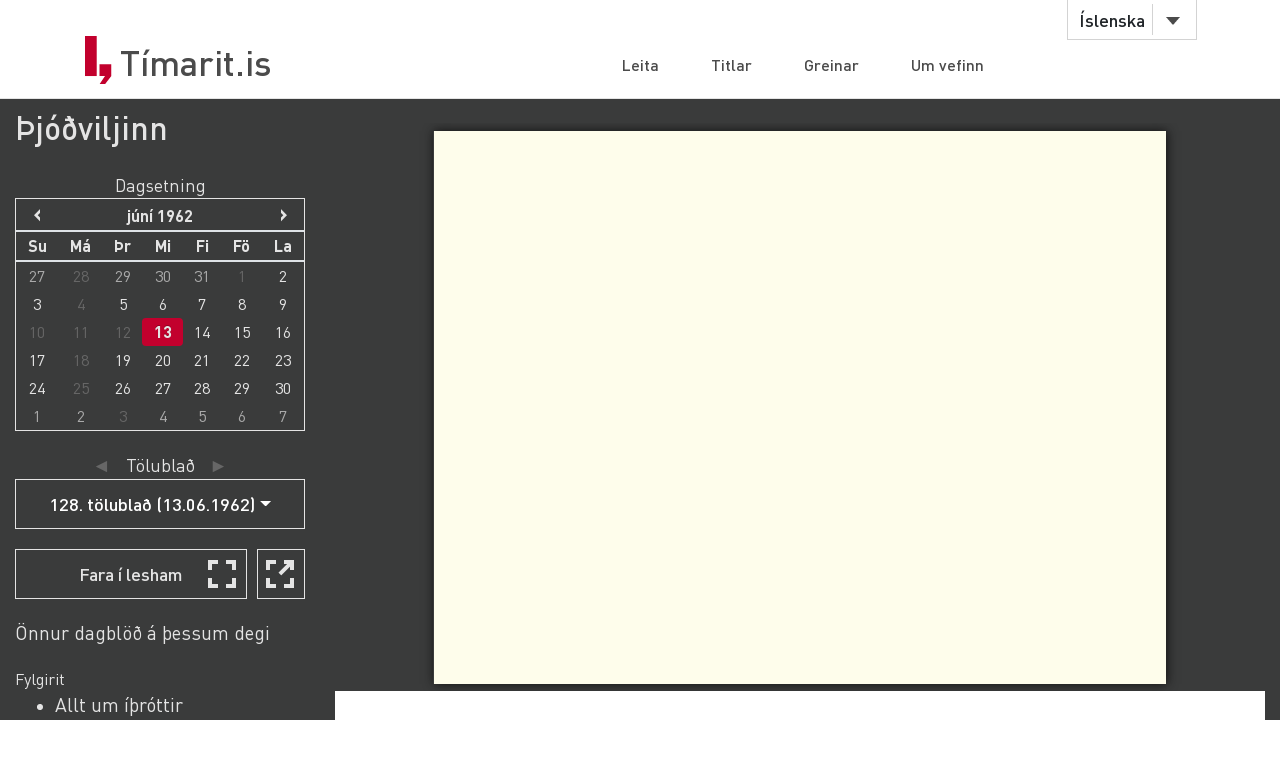

--- FILE ---
content_type: text/html;charset=UTF-8
request_url: https://timarit.is/page/2796169
body_size: 34049
content:
<!DOCTYPE html>
<html lang="is">
<head>

  <link rel="canonical" href="https://timarit.is/page/2796169" />
  
  
	<meta content="text/html; charset=utf-8" http-equiv="content-type" />
	<meta name="viewport" content="width=device-width, initial-scale=1.0" />
	<meta content="is" name="language" />
	<meta content="is" name="DC.Language" />
	<meta content="Tímarit.is" name="DC.Title" />
	<meta content="Service" name="DC.Type" />
	<meta content="http://www.landsbokasafn.is" name="DC.Identifier" />
	<meta content="Landsbókasafn Íslands - Háskólabókasafn" name="DC.Creator" />
	<meta content="Landsbókasafn Íslands - Háskólabókasafn" name="DC.Publisher" />
	<meta
		content="Landsbókasafn Íslands - Háskólabókasafn, Þjóðarbókhlöðunni, Arngrímsgötu 3 - 107 Reykjavík"
		name="copyright" />
	<meta content="Tímarit.is er stafrænt safn sem veitir aðgang að milljónum myndaðra blaðsíðna á stafrænu formi af þeim prentaða menningararfi sem varðveittur er í blöðum og tímaritum frá Færeyjum, Grænlandi og Íslandi." name="description">
	
	
	
	  <meta property="og:title" content="Þjóðviljinn - 128. tölublað (13.06.1962), Blaðsíða 10"/>
	  <meta property="og:description" content="Dagblað, málgagn kommúnista, síðar sósíalista"/>
	  
	  <meta property="og:image" content="https://timarit.is/files/70017029/ogimage.jpg"/>	
	
	
	 
	<meta content="all" name="audience" />
	<meta content="index,follow" name="robots" />
	
	<meta content="30" name="revisit-after" />

	<link rel="shortcut icon" href="/favicon-e1d25206ceac539725ea84e8134251ee.ico" />
	<link type="text/css" rel="stylesheet" href="/css/styles-8d3e88049b504dbb986c13099937d467.css">
	<link type="text/css" rel="stylesheet" href="/css/jquery-ui-4ff3eaf9d5e1afbc46861203dbe649f1.css">
	<link type="text/css" rel="stylesheet" href="/css/additional-549aa7e7cdccbd5591d02a5c4bf08c12.css">

	<script src="/javascript/htmx.min-7e9c374d75c23ad1d811715d41ac89f1.js"></script>
	<script src="/javascript/jquery.min-a09e13ee94d51c524b7e2a728c7d4039.js"></script>
	<script src="/javascript/jquery-ui.min-0a497d4661df7b82feee14332ce0bdaf.js"></script>
	<script src="/javascript/jquery.datepicker-is-4d740800915f993dcea7bd78c8071199.js"></script>

	<script src="/javascript/scrollreveal.min-126cb7c432914f6c726ff146110dcb75.js"></script>
	<script src="/javascript/jquery.matchHeight-min-abe502808587cd6efbddd710fb2a5af8.js"></script>
	
	<script src="/javascript/popper.min-56456db9d72a4b380ed3cb63095e6022.js"></script>
	<script src="/javascript/bootstrap.min-0a958254db529f99f475080fe2a6dcdb.js"></script>
	
	<script src="/javascript/scripts-d808f20b4c198961283300dea5f4dd0b.js"></script>
	<script src="/javascript/popover.min-2124328181628bda562bb9fd940b5fc0.js"></script>
  
  
	<script>
	  (function(i,s,o,g,r,a,m){i['GoogleAnalyticsObject']=r;i[r]=i[r]||function(){
	  (i[r].q=i[r].q||[]).push(arguments)},i[r].l=1*new Date();a=s.createElement(o),
	  m=s.getElementsByTagName(o)[0];a.async=1;a.src=g;m.parentNode.insertBefore(a,m)
	  })(window,document,'script','//www.google-analytics.com/analytics.js','ga');
	
	  ga('create', 'UA-19666866-1', 'auto');
	  ga('set', 'anonymizeIp', true);
	  ga('send', 'pageview');  
	</script>
	
  
  <script defer data-domain="timarit.is" src="https://t.landsbokasafn.is/js/script.outbound-links.tagged-events.js"></script>
  <script>
    function pageview() {
      if (typeof plausible !== "undefined") {
        const url = new URL(location.href)
        const queryParams = new URLSearchParams(location.search)
        let customUrl = url.protocol + "//" + url.hostname + url.pathname.replace(/\/$/, '')
        plausible('pageview', { u: customUrl + window.location.search })
      } // else tracking script not loaded
    }
    </script>
  
  
  
	<script>
	  function gaTrackEvent(eventCategory, eventAction, eventLabel){
		
			ga('send', 'event', eventCategory, eventAction, eventLabel);
	  
	  }
	</script>
  

  <title>Þjóðviljinn - 13.06.1962 - Tímarit.is</title>

  <link rel="stylesheet" href="/css/tempusdominus-bootstrap-4.min-2982e57479d9e75bc982fd514d4915c2.css" />  
  <script src="/javascript/moment-with-locales.min-61034516b55d26ff9b73e544ddd0dd00.js"></script>
  <script src="/javascript/tempusdominus-bootstrap-4-a9e9210eaf330ddbba97791f0172f92e.js"></script>
  
  <link type="text/css" rel="stylesheet" href="/css/issue-0bda477c6fa839fee45749945c8ac126.css?v311">
  <script src="/javascript/issue-dd3fd4af0c02e5212dbfd9d9bb4ef19c.js?v312"></script>
  
  <script>  

var serverUrl="https:\/\/timarit.is";
var baseUrl="\/";

var da=[];
var i2p = [{"key":217385,"value":"01.05.1962"},{"key":217387,"value":"03.05.1962"},{"key":217388,"value":"04.05.1962"},{"key":217389,"value":"05.05.1962"},{"key":217390,"value":"06.05.1962"},{"key":217391,"value":"08.05.1962"},{"key":217392,"value":"09.05.1962"},{"key":217393,"value":"10.05.1962"},{"key":217394,"value":"11.05.1962"},{"key":217395,"value":"12.05.1962"},{"key":217396,"value":"13.05.1962"},{"key":217397,"value":"15.05.1962"},{"key":217398,"value":"17.05.1962"},{"key":217399,"value":"18.05.1962"},{"key":217400,"value":"19.05.1962"},{"key":217401,"value":"20.05.1962"},{"key":217402,"value":"22.05.1962"},{"key":217403,"value":"23.05.1962"},{"key":217404,"value":"24.05.1962"},{"key":217405,"value":"25.05.1962"},{"key":217406,"value":"26.05.1962"},{"key":217407,"value":"27.05.1962"},{"key":217408,"value":"29.05.1962"},{"key":217409,"value":"30.05.1962"},{"key":217410,"value":"31.05.1962"},{"key":217411,"value":"02.06.1962"},{"key":217412,"value":"03.06.1962"},{"key":217413,"value":"05.06.1962"},{"key":217414,"value":"06.06.1962"},{"key":217415,"value":"07.06.1962"},{"key":217416,"value":"08.06.1962"},{"key":217417,"value":"09.06.1962"},{"key":217418,"value":"13.06.1962"},{"key":217419,"value":"14.06.1962"},{"key":217420,"value":"15.06.1962"},{"key":217421,"value":"16.06.1962"},{"key":217422,"value":"17.06.1962"},{"key":217424,"value":"19.06.1962"},{"key":217425,"value":"20.06.1962"},{"key":217426,"value":"21.06.1962"},{"key":217427,"value":"22.06.1962"},{"key":217428,"value":"23.06.1962"},{"key":217429,"value":"24.06.1962"},{"key":217430,"value":"26.06.1962"},{"key":217431,"value":"27.06.1962"},{"key":217432,"value":"28.06.1962"},{"key":217433,"value":"29.06.1962"},{"key":217434,"value":"30.06.1962"},{"key":217435,"value":"01.07.1962"},{"key":217436,"value":"02.07.1962"},{"key":217437,"value":"04.07.1962"},{"key":217438,"value":"05.07.1962"},{"key":217439,"value":"06.07.1962"},{"key":217440,"value":"07.07.1962"},{"key":217441,"value":"08.07.1962"},{"key":217442,"value":"10.07.1962"},{"key":217443,"value":"11.07.1962"},{"key":217444,"value":"12.07.1962"},{"key":217445,"value":"13.07.1962"},{"key":217446,"value":"14.07.1962"},{"key":217447,"value":"15.07.1962"},{"key":217448,"value":"17.07.1962"},{"key":217449,"value":"18.07.1962"},{"key":217450,"value":"19.07.1962"},{"key":217451,"value":"20.07.1962"},{"key":217452,"value":"21.07.1962"},{"key":217453,"value":"22.07.1962"},{"key":217454,"value":"24.07.1962"},{"key":217455,"value":"25.07.1962"},{"key":217456,"value":"26.07.1962"},{"key":217457,"value":"27.07.1962"},{"key":217458,"value":"28.07.1962"},{"key":217459,"value":"29.07.1962"}];   
var issueId = 217418;  
var issueDate = "13.06.1962";
var exactIssueDate = "13.06.1962";  
var publicationId = 257;  
var selectLabel = "Velja" + " ...";  
var publicationName = "\u00DEj\u00F3\u00F0viljinn";
var pageLabel="Bla\u00F0s\u00ED\u00F0a"+" ";

var createIframe = function() {
  var self = this;
  $('<iframe>', {
      src: "\/page\/2796169?iabr=on\u0026ui=embed",
      id: 'iframeViewer',
      frameborder: 0,
      onload: function () {
          self.isIframeLoaded = true;
      }
  }).appendTo('#iframeContainer');
};

/********************************************
* dev: datepicker bootstrap vs. jquery
*********************************************/
var isJqueryDatePicker = false;
//var isJqueryDatePicker = !('ontouchstart' in window);

$(function() {
	
	if(isJqueryDatePicker){
		var jqueryDatePickerUrl="\/css\/jquery-datepicker-b2a241645e98cec2c6e221d6bd31c55c.css";
		$('head').append('<link rel="stylesheet" type="text/css" href="'+jqueryDatePickerUrl+'">');
	}
		
	createIframe();
	jQuery("#iframeViewer").addClass("iframeViewerOn");
	resizeWin();
  
	for (var i=0;i<i2p.length;i++ ) {
      da[i2p[i].value]=i2p[i].key;    
   	  if (enabledDates.filter(function(e) { return e._i === i2p[i].value; }).length == 0) {
        var enabledMoment = moment(i2p[i].value, 'DD.MM.YYYY');
     	enabledDates.push(enabledMoment);
   	  }  
  	} 
	
	if(isJqueryDatePicker==false){
	
		var bsDatePickerTooltips = {
	     today: "\u00ED dag",
	     clear: "Hreinsa",
	     close: "loka",
	     selectMonth: "velja m\u00E1nu\u00F0",
	     prevMonth: "fyrri m\u00E1nu\u00F0ur",
	     nextMonth: "n\u00E6sti m\u00E1nu\u00F0ur",
	     selectYear: "velja \u00E1r",
	     prevYear: "fyrra \u00E1r",
	     nextYear: "n\u00E6sta \u00E1r",
	     selectDecade: "velja \u00E1ratug",
	     prevDecade: "fyrri \u00E1ratugur",
	     nextDecade: "n\u00E6sti \u00E1ratugur",
	     prevCentury: "fyrra \u00F6ld",
	     nextCentury: "n\u00E6sta \u00F6ld"
	   }
  
	   $('#datepicker').datetimepicker({
	       inline: true,
	       sideBySide: false,
	       locale: "is",
	       format: 'DD.MM.YYYY',
	       defaultDate: moment("13.06.1962", 'DD.MM.YYYY'),
	       minDate: moment("31.10.1936", 'DD.MM.YYYY'),
	       maxDate: moment("31.01.1992", 'DD.MM.YYYY'),
	       enabledDates: enabledDates,
	       tooltips: bsDatePickerTooltips
	   });
	
	   $("#datepicker").on("change.datetimepicker", function (e) {
	     var theFormattedDate = e.date.format('DD.MM.YYYY');
	     //console.log("change.datetimepicker theFormattedDate: "+theFormattedDate);
	     selectDate(theFormattedDate, null);
	   });
	   $("#datepicker").on("update.datetimepicker", function (e) {
		   if(e.change=='M'){
		     var theFirstDayOfMonth = e.firstOfMonthDate;
		     //console.log("update.datetimepicker theFirstDayOfMonth: " + theFirstDayOfMonth.format('DD.MM.YYYY'));     
		     enableDaysOnMonth(theFirstDayOfMonth);
		   }
	   });
	   $("#datepicker").on("error.datetimepicker", function (e) {
	     //console.log("error.datetimepicker >>>" + e.date + " : " + e.oldDate );
	     $("#errorDiv").show(); 
	   });
	   
	} else {

	  $("#datepicker").datepicker({
	      dateFormat: "dd.mm.yy",
	      changeMonth: true,
	      changeYear: true,
	      firstDay: "is"=='is'?0:1,
	          
	      defaultDate: "13.06.1962",
	      minDate: "31.10.1936",
	      maxDate: "31.01.1992",
	      yearRange: "1936:1992",
	      
	      onChangeMonthYear: changeMonthYearDate,
	      onSelect: selectDate,
	      beforeShowDay: showDayDate
	   });
  
	}
	
	//********************
  
  $("#bsVolSelect a").bind("click", bsVolChange);
  $("#bsTblSelect a").bind("click", bsTblChange);  
  $("#bsArtSelect a").bind("click", bsArtChange);
  $("#sameDayLink").bind("click", sameDayClick);
  $("#downloadIssueLink").bind("click", downloadIssueClick);
  $("#downloadArticleLink").bind("click", downloadArticleClick);
  $("#downloadIssueLinkAdmin").bind("click", downloadIssueClick);
  $("#downloadArticleLinkAdmin").bind("click", downloadArticleClick);
  $(".supplementOrParentLink").bind("click", supplementOrParentClick);
  $("#readModeButton").bind("click", issueGoFullscreen);
  $("#readModeButton2").bind("click", issueGoFullscreen);
  $("#downloadTextFiles").bind("click", downloadTextFilesClick);
  $("#goToSkraning").bind("click", goToSkraningClick);
  
  $("#publicationHeadline").bind("click", scrollToPubInfo);
  
  initArticle();
  
  $(".prevNextNav").bind("click", prevNextNavClick);
  prevNextNavStateCheck();
  
  if($("#bsArtSelect a.active").attr("data-id")==""){
		$("#issueArticlesDownload").hide();
		$("#issueArticlesDownloadAdmin").hide();
  } else {
	if($("#bsArtSelect a.active").attr("data-download")=="true"){
		$("#issueArticlesDownload").show();
		$("#issueArticlesDownloadAdmin").hide();
	} else {
		$("#issueArticlesDownload").hide();
		$("#issueArticlesDownloadAdmin").show();
	}
  }
  
  // accessibility
  $(".datepicker").find("th.next,th.prev").each(function( index ) {
  	$(this).prepend('<span style="display:none;">'+$(this).find("span").attr("title")+'</span>');
  });	
  $(".ui-datepicker-month").attr("title","velja m\u00E1nu\u00F0");
  $(".ui-datepicker-year").attr("title","velja \u00E1r");
  $(".ui-datepicker-month").attr("aria-label","velja m\u00E1nu\u00F0");
  $(".ui-datepicker-year").attr("aria-label","velja \u00E1r");
  
  $(window).resize(resizeWin);
  
  jQuery("#iframeViewer").focus();

});

  </script>
	
</head>
<body>
  <div id="wrapper">
    
			<div id="header">
				<div class="container">
					<div class="row">
						<div class="col-md-3 col-sm-4">
							<strong class="logo type2"><a href="/">Tímarit.is</a></strong>
						</div>
						<div class="col-md-9 col-sm-8">
							<nav class="nav-bar navbar-expand-md">
								<div class="tools">
									<div class="lang">
										
										<a href="#"
											data-toggle="dropdown" class="btn btn-default btn-select">Íslenska</a>
										
										
										
										<ul class="dropdown-menu">
											<li class="dropdown-item"><a href="?lang=en">English</a></li>
											<li class="dropdown-item"><a href="?lang=is">Íslenska</a></li>
											<li class="dropdown-item"><a href="?lang=da">Dansk</a></li>
											<li class="dropdown-item"><a href="?lang=fo">Færøsk</a></li>
											<li class="dropdown-item"><a href="?lang=kl">Kalaallisut</a></li>
										</ul>
									</div>
									<!-- lang -->
									
									<!-- user -->
									
										
								</div>
								<!-- tools -->
								<ul id="main-nav" class="collapse navbar-collapse">
									<li><a
										href="/">Leita</a></li>
									<li><a
										href="/titles">Titlar</a></li>
									<li><a
										href="/articles">Greinar</a></li>
									<li><a
										href="/about">Um vefinn</a></li>
								</ul>
								<!-- </div>tools -->
							</nav>
							<!-- nav-bar -->
							<span class="btn-menu d-block d-md-none collapse navbar-collapse"
								data-target="#navDrop"><span>menu</span></span>
						</div>
					</div>
				</div>
				<!-- container -->
			</div>
			<!-- header -->
			<!-- <figure class="visual bg-img type2">
					<img th:src="@{/images/img-12.jpg}" alt="#">
				</figure> -->
			<!-- visual -->
		

    <section class="info-section" style="background-color: #3a3b3b; padding-bottom: 0px;">
    
      <!-- <div style=""><img th:src="@{/images/fullscreen_fff.png}" style="width:50px;position:absolute;right:0"/></div> -->
      <div class="container-fluid">
      
       <div class="row" id="wraprow">
         <!-- outer col 1/2 -->
         <div class="col-12 col-lg-4 col-xl-3 order-lg-first" id="issueNavDiv">
              <h2 style="margin-top: 10px;" class="">
            	<a href="#pubInfoBottom" 
            		id="publicationHeadline"
            		style="color: #e4e4e4;" 
            		title="Sjá nánar">Þjóðviljinn</a>
              </h2>

              <div class="" style="margin-bottom: 25px;"></div>
              
              
              <div class="row" id="errorDiv" style="margin-bottom:20px;display:none;" >
                <div class="col-sm-12 text-danger">Hér hefur orðið villa. </div>
              </div>
              
              <div class="row">
                 <!-- inner col 1/2 -->
	               <div class="col-12 col-lg-12 col-md-6 col-sm-12">
	              
		                <div class="row" style="margin-bottom:20px;">
		                    <div class="col-12 col-sm-11 col-md-12 text-center issueLabel" >
                          <span style="font-size:1.1em;">Dagsetning</span>
                        </div>
			                <div class="col-sm-12" id="datepicker"></div>
			              </div>
		             </div>
		             <!-- end inner col 1/2 -->
	               <!-- inner col 2/2 -->
	               <div class="col-12 col-lg-12 col-md-6 col-sm-11">
	              
		              
		
		              <div class="row" >
                    <div class="col-12 col-sm-11 col-md-12 text-center issueLabel" >
	                    <a class="prevNextNav prevNav " href="#" title="fyrra eintak">&#x25c4;</a>
	                    <span class="inlineLabel">Tölublað</span>
	                    <a class="prevNextNav nextNav" href="#" title="næsta eintak">&#x25ba;</a>
                    </div>
                    <div class="col-12 col-sm-11 col-md-12 dropdown" >

                      <button type="button" class="btn btn-nav dropdown-toggle" data-toggle="dropdown">
                        <!--  Dropdown button -->
                      </button>
                      <div id="bsTblSelect" class="dropdown-menu">
                        <a class="dropdown-item active" href="#"
                          data-id="217418"
                          data-download="false">128. tölublað (13.06.1962)</a>
                      </div>
                      
                    </div> 
                  </div>
                  
                  <div class="row hidden" id="issueDownload">
	                <div class="col-12 col-sm-11 col-md-12 text-center">
	                  <a id="downloadIssueLink" href="#">Sækja þetta tölublað</a>
	                </div>
	              </div>
	              
	              
		              
		              <div class="row navTopMargin hidden" id="issueArticles">
		                 <div class="col-12 col-sm-11 col-md-12 text-center issueLabel" >
                      <a class="prevNextNav prevNav ignoreZeroIndex" href="#" title="fyrri grein">&#x25c4;</a>
                      <span class="inlineLabel">Grein</span>
                      <a class="prevNextNav nextNav" href="#" title="næsta grein">&#x25ba;</a>
                    </div>
		                <div class="col-12 col-sm-11 col-md-12 dropdown">
		                  
		                  <button type="button" class="btn btn-nav dropdown-toggle" data-toggle="dropdown">
                        <!--  Dropdown button -->
                      </button>
                      <div id="bsArtSelect" class="dropdown-menu">
                        <a class="dropdown-item active" href="#" data-id="" data-gegnirid="">Velja ...</a>
                        
                      </div>
                      
		                </div>
		              </div>

		              <div class="row hidden" id="issueArticlesDownload">
		                <div class="col-12 col-sm-11 col-md-12 text-center">
		                  <a id="downloadArticleLink" href="#">Sækja þessa grein</a>
		                </div>
		              </div>
		              
		              
		              
		              <div class="row navTopMargin" id="readMode">
		                <div class="col-12 col-sm-11 col-md-12 text-center">
		                  <button class="btn btn-nav" style="background-image: url(/images/fullscreen_48px-db66fa1ab4374f331c5b6469c1a45b42.svg);" 
		                  	id="readModeButton">Fara í lesham</button>
		                  <button class="btn btn-nav" style="background-image: url(/images/newwindow_48px-06cb36aaf91668d4d171b79cc7cdcaf8.svg);" 
		                  	id="readModeButton2" title="Fara í lesham: Skoða í nýjum glugga" aria-label="Skoða í nýjum glugga">&nbsp;</button>
		                </div>
		              </div>

		              <div class="row navTopMargin">
		                <div class="col-12 col-sm-11 col-md-12">
		                  <a id="sameDayLink" href="#">Önnur dagblöð á þessum degi</a>
		                </div>
		              </div>
		              
		              <div class="row" id="supplements">
		                <div class="col-12 col-sm-11 col-md-12" style="margin-top:20px;">Fylgirit</div>
		                <div class="col-sm-10" style="">
		                  <ul>
		                  <li>
		                    <a class="supplementOrParentLink" href="#" data-id="1932">Allt um íþróttir</a><br/>
		                  </li>
		                  <li>
		                    <a class="supplementOrParentLink" href="#" data-id="261">Sunnudagur  fylgirit Þjóðviljans</a><br/>
		                  </li>
		                  </ul>
		                </div>
		              </div>
		              
		              
		              
                  
		              
		              
		              
		              <div id="instructionsDiv" class="row navTopMargin">
		                <div class="col-12 col-sm-11 col-md-12">
		                  <a id="instructionsLink" href="/instructions-7c1f8e8599ef4ccd2962a8d2b9fbd9eb.pdf">Leiðbeiningar (PDF)</a>
		                  
		                </div>
		              </div>
		              
		              <div class="row" >
                    <div class="col-sm-10" style="margin-top:20px;"></div>
                    <div class="col-sm-10" style="margin-bottom:20px;"></div>
                  </div>

		            </div>
	          </div>
	          <!-- end inner col 2/2 -->
         </div>
        <!-- end outer col 1/2 -->
        <!-- outer col 2/2 -->
        <div class="col-12 col-lg-8 col-xl-9 order-first">
          <br/>
          
          <!-- BookReader -->
          <div id="iframeContainer"></div>
          <script> 
          	jQuery("#iframeContainer").addClass("z100");
          </script>
    
    	  <!-- Bots, or javascript disabled -->
          <div id="hiddenNavIncl" class="noIframeNav">        
			<p class="bookDisplayInfoValue" 
				title="Þjóðviljinn - 13.06.1962, Blaðsíða 10">Þjóðviljinn - 13.06.1962, Blaðsíða 10</p>
			<a href="/files/70017029">
			  <img style="height:100px;" 
				src="/files/70017032" alt="Þjóðviljinn - 13.06.1962, Blaðsíða 10" title="Þjóðviljinn - 13.06.1962, Blaðsíða 10"/>
			</a>
			<div style="height:70px;overflow:scroll;">﻿. &lt;s&gt;
WÖDLEIKHUSID
MY FAIR LADY
Sýning í kvöld kl. 20.
UPPSELT.
Sýning föstudag kj. 20.
Sýning laugardag kl. 20.
Sýning mánudag kl. 20.
Aðgöngum.&#39;ðasalan onin frá kl.
13.15—20 sími 1-1200.
Ekki svarað í síma fyrsta
klukkutímann eftir að sala
’iefst.
LAUGARAS
Bimj 32075.
Aj-Kmynd sýnd i TODD-A-O með
* Tésa sterofóniskum hljóm.
kl. 6 og 9.
^..p——---------—---------
ííópavogsbíó
«ín»t: 19185.
Sími 50 1 84.
La Paloma
Nútím&#39;a söngvamynd j eðlileg-
um litum. í myndinni koma
m.a. fram:
Louis Armstrong,
Gabrielle,
B bi Johns.
Sýnd kl. 7 og 9.
Ifafnarhíó
Simi 16444.
Alakazam, hinn
mikli
Afar skemmtileg og spennandi
ný japönsk-amerísk teiknimynd
i litum og CinemaScope. —
Fjörugt og spennandi ævintýri
sem allir hafa gaman að.
Sýnd 2. hvítasunnudag
kl. 5, 7 o.g 9.
Sími 22140
Frumstætt Iíf en
fagurt
(The Savage Innocents)
Stórkostleg ný litmynd frá J.
Arthur Rank. er fjallar um
líf Eskimóa, hið frumstæða en
fagra líf þeirra.
Myndin, sem tekin er í techni-
rama gerist í Grænlandi og
nyrzta hluta Kanada. Landslag-
ið er víða stórbrotið og hríf-
andi.
Aðalhlutverk:
Anthony Quinn
Yoko Tani.
Sýnd kl. 5, 7 og 9.
Sannleikurinn um
hakakrossinn
ógnþrungin heimildakvikmynd
er sýnir í stórum dráttum
sögu nazismans, frá upphafi
&#39;11 endaloka.
Myndin er öll raunveruleg og
tekin þegar atburðirnir ger-
-ast.
Sýnd kl. 7 og 9.15.
Bönnuð yngri en 14 ára
M&#39;ðasaJa frá kl. 5.
™rawm
STIIHD~8í&quot;j}ur&#39;
Trúlofunarhringlr, steinhrinj
ir, hálsmen, 14 »g 18 karat*
SKIPAUTGCRÐ RIKISINS
Herðubreið
til Vestmannaeyja og Horna-
fjarðar fimmtudag 14. þ.m.
Vörumóttaka til Hornafjarð-
ar í dag.
Saklausi svallarinn
Leikstj.: Lárus Pálsson.
. Sýning fimmtudagskvöld
kl. 8.30 í Kópavogsbíói.
Aðgöngumiðasála frá kl. 5 í
dag.
Gamla bíó
Sími 11475
Tengdasonur
óskast	/
(Tlie Reluctant Debutante)
Bráðskemmtileg bandarísk
gamanmynd í litum og Cin-
emaScope gerð eftir hinu vin-
sæla Jeikriti.
Rex Harrison,
Kay Kendall,
John Saxon,
Sandra Dee.
kl. 5, 7 og 9.
Nýja Mó
Sími 11544,
Gauragangur á
skattstofunni
Þýzk gamanmynd sem öllum
skemmtir. — Aðalhlutverk:
Heinz Riihmann og
Nicole CourceL
— Danskur texti.
5, 7 og 9.
Stjörmibíó
Sími 18936.
Ögift hjón
Bráðskemmtileg, fyndin og
fjörug ný ensk-amerísk gaman-
mynd í litum, með hinum vin-
sælu . Jeikurum
Yul Brynner og
Kay Kendall.
Sýnd á 2. í hvítasunnu
Kl. 5, 7 og 9.
fíaíisaríjarðarbíó
iimi 50-2-49.
Böðlar verða einnig
að deyja
Ný ofsalega spennandi og á-
reiðanlega ófalsaðasta mynd
ungs mótspyrnuflokks mótj að-
gerðum nazista í Varsjá.
Sýnd kl. 7 og 9.
ÁSalfundur
Pöntunarfélags Náttúrulækn-
ingafélags Reykjavíkur vert-
ur haldinn 19. júní að Ingólfs-
stræti 22, og hefst kl. 8.30 e.h.
Dagsl-írá:
Venjuleg aðalfundarstörf
Lagabreytingar
önnur mál.
STJÓRNIN.
Austurbæjarbíó
Sími 1-13^1
Prinsinn og dans-
mærin
(The Prince and the Showgirl)
Bráðskemmtileg, ný, amerísk
stórmynd í litum.
Marilyn Monroe,
Laurence OHvier.
Myndin er með ísl. texta.
Sýnd kl. 5, 7 og 9.
Tónabíó
íkipholti 33.
Sími 11182.
Alías Jesse James
Spennandi og sprenghlægileg,
ný, amerísk gamanmynd í lit-
um með snillingnum Bob Hope.
Bob Hope,
Rhonda Flemming.
Sýnd kl. 5, 7 og 9.
Minningar-
spjöld D A S
Minningarspjöldin fást hj
Happdrætti DAS, Vesturvei
sfmi 1-77-57. — Veiðarfærai
Verðandi, sími 1-37-87 — Sjó
mannafél. Reykjavíkur, sím
1-19-15 — Guðmundi Andrés
syni gullsmið, Laugavegi 5t
sími 1-37-69. Hafnarfirði: J
pósthúsinu, sími 5-02-67.
Til leigu
Einbýlishús í Silfurtúni
(Goðatún 15), Stór bílskúr,
stór ræktuð lóð.
Til sýnis báða hvítasunnudag-
ana.
Upplýsingar á staðnum.
Regnklæði	
handa yngri og eldri, sem	
ekki er hægt að	afgreiða
til verzlana, fást stæðu verði. í	á hag-
AÐALSTRÆTI 16. Þar á meðal léttir stakkar á hálfvirði.	síldar-
Húseigendafélag Reykjavlkur
Atvinna
• Óskum eftir að ráða járniðnaðarmenn og menn vana járn-
iðnaðarvinnu.
VÉLSMIÐJAN IIÉEÍNN H.F.
Iðnnám
Viljum ráða menn til náms í rennismíði, æskilegur aldur
18—25 ár.
VÉLSMIÐJAN HÉÐINN H.F.
Sendibíll 1202
Stationbtll 1202
FaiCIA Sportbíll OKTAVIA Fólksblll
shodh ®
TRAUST BODYSTAL - ORKUMIKLAR OG
VIÐURKENNDAR VéLAR-HENTUGAR
ISLENZKUM AÐSTÆÐUM - LÁGT VER»
PÓSTSENDUM UPPLÝSINGAR
TÉKKNESKA BIFREIDAUMBOÐIG
IAUGAVEGI 176 - SÍMI 57881

TÉKKAR&#39;—AKURNESIMGAR
Keppa á Laugardalsvellinum í kvöld og hefst
leikurinn kl„ 8.30.
DémaEÍ: Magnús Pétursson.
Komið og sjáið Ríkharð
lónsson leika aftur á Laug-
ardalsveliinum.
V 1 K I N G U R
KOMIÐ TIMM-
LEGH —
FORDIZT ÞREHGSLI.
Verð aðgöngumiða:
Stúka .... Kr. 50.00
Stæði ..... — 35.00
Barnamiðar .. — 10.00
10) “ ÞJÓÐVILJINN — Miðvikudagur 13. júní 1962</div>	
			<div style="height:70px;overflow:scroll;">	
			  <span>
			    <a href="/page/2796160">Blaðsíða 1</a>
			    <br/>
			  </span><span>
			    <a href="/page/2796161">Blaðsíða 2</a>
			    <br/>
			  </span><span>
			    <a href="/page/2796162">Blaðsíða 3</a>
			    <br/>
			  </span><span>
			    <a href="/page/2796163">Blaðsíða 4</a>
			    <br/>
			  </span><span>
			    <a href="/page/2796164">Blaðsíða 5</a>
			    <br/>
			  </span><span>
			    <a href="/page/2796165">Blaðsíða 6</a>
			    <br/>
			  </span><span>
			    <a href="/page/2796166">Blaðsíða 7</a>
			    <br/>
			  </span><span>
			    <a href="/page/2796167">Blaðsíða 8</a>
			    <br/>
			  </span><span>
			    <a href="/page/2796168">Blaðsíða 9</a>
			    <br/>
			  </span><span>
			    <a href="/page/2796169">Blaðsíða 10</a>
			    <br/>
			  </span><span>
			    <a href="/page/2796170">Blaðsíða 11</a>
			    <br/>
			  </span><span>
			    <a href="/page/2796171">Blaðsíða 12</a>
			    <br/>
			  </span><span>
			    <a href="/page/2796172">Blaðsíða 13</a>
			    <br/>
			  </span><span>
			    <a href="/page/2796173">Blaðsíða 14</a>
			    <br/>
			  </span><span>
			    <a href="/page/2796174">Blaðsíða 15</a>
			    <br/>
			  </span><span>
			    <a href="/page/2796175">Blaðsíða 16</a>
			    <br/>
			  </span>
			</div>			
          </div> 
              
          <br/>
         </div>
         <!-- end outer col 2/2 -->
       </div>
       <!-- end row -->
       
       

      </div>
      <!-- end container -->
    </section>
    
    <div class="container" id="pubInfoSection"> 
	    <div class="row">  
	      <div class="col-sm-12 col-xl-6" style="margin-top:35px;">
	       <a data-name="title-details" data-id="257" href="#" style="display:none;">x</a>
	       <div class="filter-box" style="border:1px solid lightgray;padding:16px;">
	  		 <h3>Þjóðviljinn</h3>
	  		 <div id="title-less-257"></div>
	  		 <div id="title-more-257" class="details-grid-closed"
	  		 	hx-get="/titles/details?id=257"
                hx-target="#title-more-257"
                hx-swap="outerHTML"
                hx-trigger="load"></div>
	  		 <div style="clear:both;"></div>
	       </div> 
	      </div>
	      <div class="col-sm-12 col-xl-6" style="margin-top:35px;">
	       <div class="filter-box" style="padding:16px;">
	  		 <h3>Beinir tenglar</h3>
			 <p>Ef þú vilt tengja á þennan titil, vinsamlegast notaðu þessa tengla:</p>
			 <p>
			 	<span>Tengja á þennan titil</span>: <span>Þjóðviljinn</span><br/>
			 	<a style="font-weight:bold" 
			 	 href="/publication/257">https://timarit.is/publication/257</a>
			 </p>
			 <p style="display:none;">
			 	<span>Tengja á þetta tölublað</span>: <span id="directLinkToIssueText"></span><br/>
			 	<a style="font-weight:bold" id="directLinkToIssueLink" href="#"></a>
			 </p>
			 <p style="display:none;">
			 	<span>Tengja á þessa síðu</span>: <span id="directLinkToPageText"></span><br/>
			 	<a style="font-weight:bold" id="directLinkToPageLink" href="#"></a>
			 </p>
			 <p style="display:none;">
			 	<span>Tengja á þessa grein</span>: <span id="directLinkToArticleText"></span><br/>
			 	<a style="font-weight:bold" id="directLinkToArticleLink" href="#"></a>
			 </p>
			 <p style="min-height:43px;padding-left:57px;line-height:1em;background-size: 43px 43px;background-repeat: no-repeat;font-size:.9em;background-image: url(/images/error-b61815d797251beaa6431da20ce899fe.svg);">
			 	<span>Vinsamlegast ekki tengja beint á myndir eða PDF skjöl á Tímarit.is þar sem slíkar slóðir geta breyst án fyrirvara. Notið slóðirnar hér fyrir ofan til að tengja á vefinn.</span>
			 </p>
	       </div> 
	      </div>    
	      <div class="col-sm-12 col-xl-6" style="margin-top:5px;">
	       <div class="filter-box" style="padding:16px;">
	  		 <h3 id="issueActionsHeadline"></h3>
			 <p>Aðgerðir:</p>
			 <ul>
			 	<li><a id="downloadTextFiles" href="#" style="display:none;">Sækja textaskrár sem ZIP-skrá</a></li>
			 	
			 </ul>
	       </div> 
	      </div>
	    </div>
    </div>
    
    
			<footer id="footer">
				<div class="container">
					<div class="row row-56">
						<div class="col-md-4 col-sm-6 col-xs-12">
							<div class="head">
								<h3>Tímarit.is</h3>
							</div>
							<ul class="footer-nav">
								<li><a href="/titles">Titlar</a></li>
								<li><a href="/articles">Greinar</a></li>
								<li><a href="/about">Um vefinn</a></li>
								<li><a href="/wanted">Vöntunarlisti</a></li>
								<li><a href="/instructions-7c1f8e8599ef4ccd2962a8d2b9fbd9eb.pdf">Leiðbeiningar (PDF)</a></li>
								
							</ul>
						</div>
						<div class="col-md-4 hidden-sm hidden-xs">
							<div class="head">
								<h4>Skyldir vefir</h4>
							</div>
							<ul class="footer-nav">
								<li><a href="https://baekur.is/">Bækur.is</a></li>
								<li><a href="https://hljodsafn.is/">Hljóðsafn.is</a></li>
								<li><a href="https://handrit.is/">Handrit.is</a></li>
								<li><a
									href="https://landsbokasafn.is/index.php/vefir-safnsins"
									class="see-more">Sjá fleiri</a></li>
							</ul>
						</div>
						<div class="col-md-4 col-sm-6 col-xs-12">
							<div class="head">
								<figure class="logo">
									<a href="https://landsbokasafn.is"> <img
										src="/images/logo-footer-f3e544adb71453100e5ee832ae889073.png"
										alt="Landsbókasafn Íslands Háskólabókasafn">
									</a>
								</figure>
							</div>
							<address>Arngrímsgötu 3. 107 Reykjavík</address>
							<p>
								<strong><a href="tel:+3545255600">Sími / tel: + 354
										525 5600</a></strong>
							</p>
							<p>
								<strong><span class="tpostur" data-notandi="timarit"
									data-len="landsbokasafn.is">timarit (hjá) landsbokasafn.is</span></strong>
							</p>
						</div>
					</div>
				</div>
			</footer>
		

  </div>
  <!-- wrapper -->
</body>
</html>

--- FILE ---
content_type: text/html;charset=UTF-8
request_url: https://timarit.is/titles/details?id=257
body_size: 3120
content:

<footer id="title-more-footer-257" hx-swap-oob="true">
	<a data-name="title-details" data-id="257"
		class="see-less" title="Sjá nánar: Þjóðviljinn 1936-1992"
		hx-on:click="
			$(this).parent().prev('div').toggleClass('details-grid-opened details-grid-closed');
			$(this).toggleClass('see-more see-less');
			$(this).parent().parent().find('p').slideToggle();">Sjá nánar</a>
	<script>
		$('#title-less-257').slideToggle();
	</script>
</footer>

<div id="title-more-257" class="details-grid-opened">
	<div style="overflow: hidden">
		
		
		
		
			<div class="details-left">Gerð af titli:</div>
			<div class="details-right">
				<a href="/titles?filteron=TYPE&amp;filterval=NEWSPAPER&amp;size=10">Dagblað</a>
			</div>
		
		
		
			<div class="details-left">Flokkur:</div>
			<div class="details-right">
				<a href="/titles?filteron=COLLECTION&amp;filterval=4&amp;size=10">Blöð og tímarit - Dagblöð</a>
			</div>
		
		
		
			<div class="details-left">Gegnir:</div>
			<div class="details-right">
				<a href="https://leitir.is/discovery/fulldisplay?vid=354ILC_NETWORK:10000_UNION&amp;context=L&amp;docid=alma991001930229706886" 
					target="_blank">991001930229706886</a>
			</div>
		
		
		
			<div class="details-left">ISSN:</div>
			<div class="details-right">1670-3928</div>
		
		
		
			<div class="details-left">Tungumál:</div>
			<div class="details-right">
				<a href="/titles?filteron=LANG&amp;filterval=isl&amp;size=10">Íslenska</a>
			</div>
		
		
		
			<div class="details-left">Árgangar:</div>
			<div class="details-right">57</div>
		
		
		
			<div class="details-left">Fjöldi tölublaða/hefta:</div>
			<div class="details-right">16492</div>
		
		
		
		
		
			<div class="details-left">Gefið út:</div>
			<div class="details-right">
				<span>1936-1992</span>
			</div>
		
		
		
			<div class="details-left">Myndað til:</div>
			<div class="details-right">
				<span>31.01.1992</span>
				<br/>
				
			</div>
		

		
			<div class="details-left">Útgáfustaðir:</div>
			<div class="details-right">
				<span>
					<a href="/titles?filteron=LOCATION&amp;filterval=18&amp;size=10">Reykjavík</a>
					(<a href="/titles?filteron=COUNTRY&amp;filterval=2&amp;size=10">Ísland</a>)
					<br>
				</span>
			</div>
		

		
		
		
		
		
		
		
		
		
			<div class="details-left">Efnisorð:</div>
			<div class="details-right">
				<span>
					<a href="/titles?filteron=SUBJECT&amp;filterval=Dagbl%C3%B6%C3%B0&amp;size=10">Dagblöð</a>
					<br>
				</span>
			</div>
		
		
		
			<div class="details-left">Lýsing:</div>
			<div class="details-right">
				<span>Dagblað, málgagn kommúnista, síðar sósíalista</span>
			</div>
		
		
		
		
		
		
		
			<div class="details-left">Fylgirit:</div>
			<div class="details-right">
				<span>
					<a href="/titles?filteron=PUB_ID&amp;filterval=1932&amp;detailId=1932&amp;size=10">Allt um íþróttir</a>
					<br>
				</span><span>
					<a href="/titles?filteron=PUB_ID&amp;filterval=261&amp;detailId=261&amp;size=10">Sunnudagur  fylgirit Þjóðviljans</a>
					<br>
				</span>
			</div>
		
		
		
		
		

	</div>
</div>


